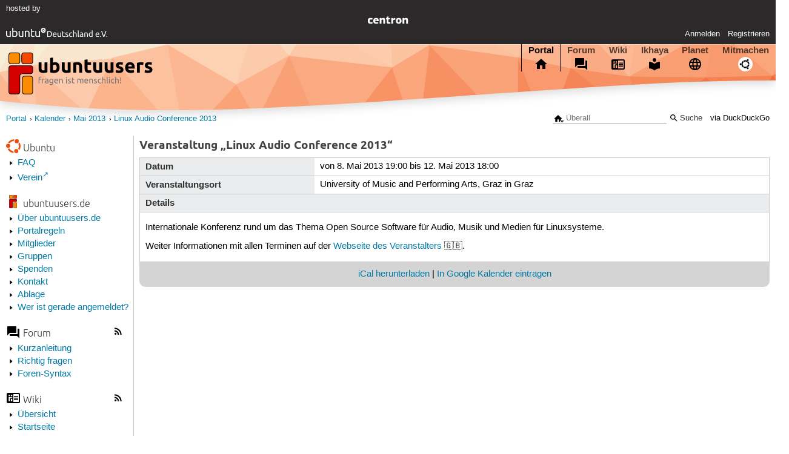

--- FILE ---
content_type: text/css; charset=utf-8
request_url: https://static-cdn.ubuntu-de.org/style/calendar.css?v=1.52.4
body_size: -126
content:
ul.switcher{text-align:center}ul.switcher li{list-style:none;display:inline;padding-left:.3em}ul.switcher li.active{font-weight:bold}table.calendar_month{margin-top:1em}table.calendar_month ul{list-style:none;padding-left:0}table.calendar_month tr.sunday td{background-color:#FFD6D6}table.calendar_month tr.saturday td{background-color:#FFEBEB}table.calendar_month tr[aria-current="date"] td{background-color:#FFFFC2}table.calendar_month .weekday,table.calendar_month .day{background-color:#F9F9F9;width:2em;border-right:1px solid #CCC}table.calendar_event_inline{position:relative}